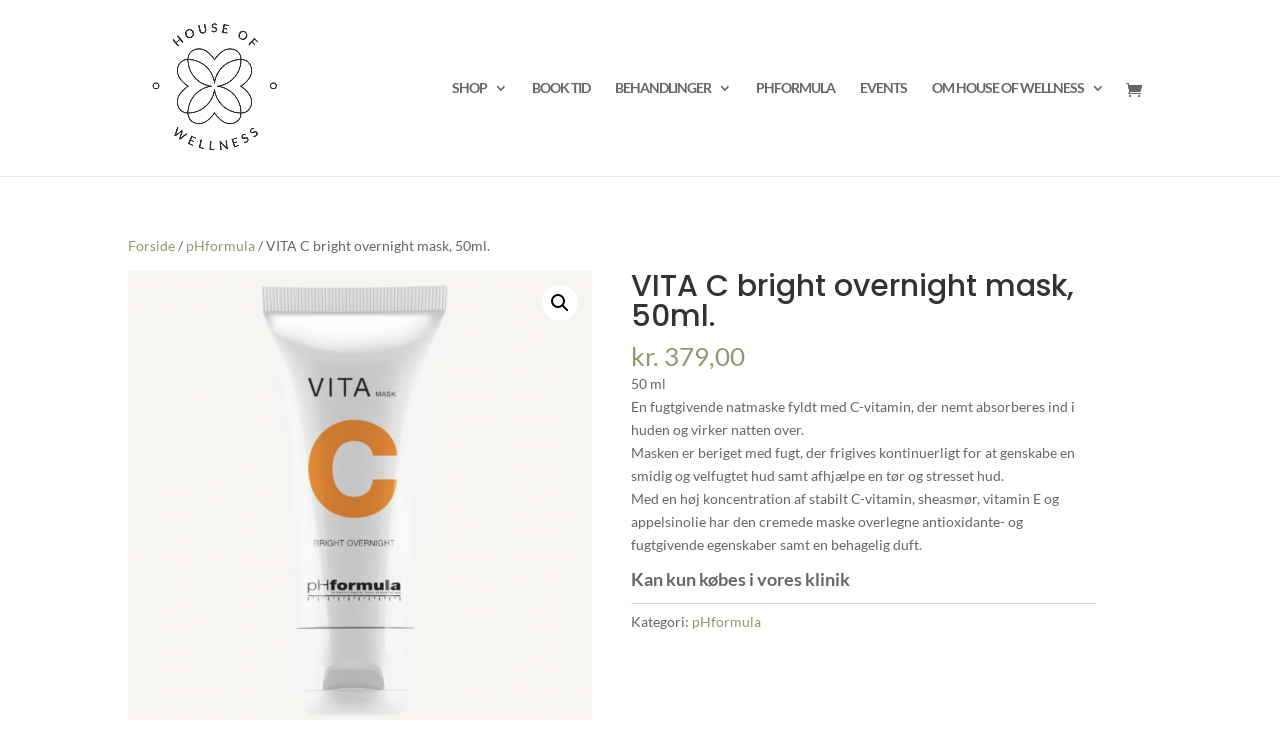

--- FILE ---
content_type: text/javascript
request_url: https://house-of-wellness.dk/wp-content/plugins/yith-woocommerce-gift-cards-premium/assets/js/ywgc-frontend.min.js?ver=4.15.0
body_size: 5018
content:
!function(s){var i,c,a,n,r,o,e,d,t,g,l,m,u;function p(e){s(".ywgc-form-preview-amount").text(e)}function y(e){s("button.gift_card_add_to_cart_button").attr("disabled",!e)}function _(){var t=s("#give-as-present"),a=s("button.ywgc-amount-buttons"),c=s("input.ywgc-amount-buttons"),i=s("input.ywgc-manual-amount"),n=s("button.ywgc-amount-buttons:first"),r=s(".ywgc-manual-amount-container"),o=(0===a.length&&y(!1),1===a.length&&0===i.length&&a.hide(),("1"==i.length&&void 0!==i.val()&&0===i.val().length||1===a.length||0===r.length)&&(n.addClass("selected_button"),n.hasClass("selected_button")&&s("input.ywgc-amount-buttons:first").attr("name","gift_amounts"),s(".ywgc-form-preview-amount").text(n.data("wc-price"))),a.on("click",function(e){e.preventDefault(),a.removeClass("selected_button"),c.removeClass("selected_button"),c.removeAttr("name"),i.removeClass("selected_button"),s(this).addClass("selected_button"),s(this).next().addClass("selected_button"),s(".ywgc-manual-amount-error").removeClass("selected_button"),s(document).trigger("ywgc-amount-changed",[s(this)])}),i.on("focusout",function(e){0===i.val().length&&n.click()}),i.on("click change keyup",function(e){var t;e.preventDefault(),s(".ywgc-manual-amount-error").show(),(s(this).hasClass("ywgc-manual-amount")?s(".ywgc-predefined-amount-button"):(a.removeClass("selected_button"),s(".ywgc-manual-currency-symbol"))).removeClass("selected_button"),c.removeClass("selected_button"),c.removeAttr("name"),s(".ywgc-form-preview-amount").text(s(this).data("wc-price")),s(".summary .price").text(s(this).data("wc-price")),i.length&&(r.removeClass("ywgc-red-border"),r.addClass("ywgc-normal-border"),e=i.val(),t=new RegExp("^[1-9]\\d*(?:\\"+ywgc_data.currency_format_decimal_sep+"\\d{1,2})?$","g"),e.length&&!t.test(e)?(s(".ywgc-manual-amount-error").remove(),r.after('<div class="ywgc-manual-amount-error">'+ywgc_data.manual_amount_wrong_format+"</div>"),r.addClass("ywgc-red-border"),r.removeClass("ywgc-normal-border"),p(o=accounting.formatMoney("",{symbol:ywgc_data.currency_format_symbol,decimal:ywgc_data.currency_format_decimal_sep,thousand:ywgc_data.currency_format_thousand_sep,precision:ywgc_data.currency_format_num_decimals,format:ywgc_data.currency_format})),y(!1)):parseInt(e)<parseInt(ywgc_data.manual_minimal_amount)&&0<ywgc_data.manual_minimal_amount_error.length?(s(".ywgc-manual-amount-error").remove(),r.after('<div class="ywgc-manual-amount-error">'+ywgc_data.manual_minimal_amount_error+"</div>"),r.addClass("ywgc-red-border"),r.removeClass("ywgc-normal-border"),p(o=accounting.formatMoney(e,{symbol:ywgc_data.currency_format_symbol,decimal:ywgc_data.currency_format_decimal_sep,thousand:ywgc_data.currency_format_thousand_sep,precision:ywgc_data.currency_format_num_decimals,format:ywgc_data.currency_format})),y(!1)):parseInt(e)>parseInt(ywgc_data.manual_maximum_amount)&&0<ywgc_data.manual_maximum_amount_error.length&&0!=parseInt(ywgc_data.manual_maximum_amount)?(s(".ywgc-manual-amount-error").remove(),r.after('<div class="ywgc-manual-amount-error">'+ywgc_data.manual_maximum_amount_error+"</div>"),r.addClass("ywgc-red-border"),r.removeClass("ywgc-normal-border"),p(o=accounting.formatMoney(e,{symbol:ywgc_data.currency_format_symbol,decimal:ywgc_data.currency_format_decimal_sep,thousand:ywgc_data.currency_format_thousand_sep,precision:ywgc_data.currency_format_num_decimals,format:ywgc_data.currency_format})),y(!1)):e?(y(!0),(o=accounting.unformat(e,ywgc_data.mon_decimal_point))<=0?y(!1):(p(o=accounting.formatMoney(o,{symbol:ywgc_data.currency_format_symbol,decimal:ywgc_data.currency_format_decimal_sep,thousand:ywgc_data.currency_format_thousand_sep,precision:ywgc_data.currency_format_num_decimals,format:ywgc_data.currency_format})),y(!0))):(p(o=accounting.formatMoney("",{symbol:ywgc_data.currency_format_symbol,decimal:ywgc_data.currency_format_decimal_sep,thousand:ywgc_data.currency_format_thousand_sep,precision:ywgc_data.currency_format_num_decimals,format:ywgc_data.currency_format})),y(!1)))}),n.data("wc-price"));a.on("click",function(e){e.preventDefault(),c.removeAttr("name"),t.length||(s("input.selected_button").data("price")<0?y(!1):(y(!0),o=s("input.selected_button").data("wc-price"),s("input.selected_button").attr("name","gift_amounts")),p(o)),r.hasClass("selected_button")?(s(".ywgc-manual-amount-error").show(),y(!1)):(s(".ywgc-manual-amount-error").hide(),y(!0))}),s("#yith-wapo-container").length&&y(!0)}function w(){r(s("div.cart_totals")),s.ajax({url:e("get_cart_totals"),dataType:"html",success:function(e){s("div.cart_totals").replaceWith(e)}}),s(document.body).trigger("update_checkout")}function f(e,t,a,c,i){var n=s("#give-as-present");""!==e&&n.attr("data-price",e),""!==t&&n.attr("data-price-html",t),""!==a&&n.attr("data-product-id",a),""!==c&&n.attr("data-product-name",c),""!==i&&n.attr("data-image-url",i)}"undefined"!=typeof ywgc_data&&(s(document).on("click",".ywgc-choose-image.ywgc-choose-template",function(e){e.preventDefault(),s("#yith-ywgc .yith-ywgc-popup-close").show()}),s(document).on("ywgc-picture-changed",function(e,t,a){s(".ywgc-template-design").remove(),s(".ywgc-design-type").remove(),"custom"==a&&(s(".ywgc-custom-upload-image-li").show(),t="custom"),"custom-modal"==a&&(t="custom-modal"),s("form.cart").append('<input type="hidden" class="ywgc-design-type" name="ywgc-design-type" value="'+t+'">'),s("form.cart").append('<input type="hidden" class="ywgc-template-design" name="ywgc-template-design" value="'+a+'">')}),s(function(){ywgc_data.is_product&&(s("#ywgc-delivery-date").datetimepicker({minDate:ywgc_data.min_date,maxDate:ywgc_data.max_date,dateFormat:ywgc_data.date_format,timeFormat:ywgc_data.time_format,timezone:ywgc_data.timezone,showSecond:!1,showMillisec:!1,showMicrosec:!1,showTimezone:!1,hourText:ywgc_data.hour_text,currentText:ywgc_data.current_text,closeText:ywgc_data.close_text,controlType:"select",hour:parseInt(ywgc_data.default_hour),minute:parseInt(ywgc_data.default_minutes),beforeShow:function(e,t){s("#ui-datepicker-div").addClass("ywgc-date-picker"),setTimeout(function(){s("#ywgc-delivery-date").datepicker("widget").find(".ui-timepicker-div").hide(),s(".ui-datepicker-calendar td").hasClass("ui-datepicker-current-day")?s("#ywgc-delivery-date").datepicker("widget").find(".ui-timepicker-div").show():s(ywgc_data.today_selected_message_div).insertAfter(".ui-timepicker-div")},1)},onSelect:function(e,t){setTimeout(function(){s("td.ui-datepicker-today").hasClass("ui-datepicker-current-day")?(s("#ywgc-delivery-date").datepicker("widget").find(".ui-timepicker-div").hide(),s(ywgc_data.today_selected_message_div).insertAfter(".ui-timepicker-div"),s("input#ywgc-delivery-date").val("")):s("#ywgc-delivery-date").datepicker("widget").find(".ui-timepicker-div").show()},1)}}),s(".ywgc-choose-design-preview .ywgc-design-list li.default-image-li .ywgc-preset-image img").click(),_())}),i=s(".product-type-gift-card .woocommerce-product-gallery__image a"),c=s(".product-type-gift-card .woocommerce-product-gallery__image--placeholder"),s(".ywgc-preset-image.ywgc-default-product-image img").addClass("selected_design_image"),s(document).on("click",".product-type-gift-card form.gift-cards_form.cart .ywgc-preset-image img:not(.ywgc_upload_plus_icon)",function(e){e.preventDefault();var t,a,e=s(this).closest(".ywgc-preset-image").data("design-id");s(document).trigger("ywgc-picture-changed",["template",e]),s("a.lightbox-added").remove(),0!=s(".product-type-gift-card .woocommerce-product-gallery__wrapper").children().length&&(s(".product-type-gift-card .woocommerce-product-gallery__image").remove(),e=s(this).closest(".ywgc-preset-image").data("design-url"),t=s(this).attr("srcset"),a=s(this).attr("src"),(s(this).hasClass("custom-selected-image")||s(this).hasClass("custom-modal-selected-image"))&&(e=a),0!=c.length&&c.remove(),s('<div data-thumb="'+a+'" data-thumb-alt class="woocommerce-product-gallery__image"><a href="'+e+'"><img src="'+e+'" class="wp-post-image size-full" alt="" data-caption="" data-src="'+e+'" data-large_image="'+e+'" data-large_image_width="1024" data-large_image_height="1024" sizes="(max-width: 600px) 100vw, 600px"'+t+' width="600" height="600"></a></div>').insertBefore(".ywgc-main-form-preview-container"))}),s(document).on("click",".ywgc-preset-image img:not(.ywgc_upload_plus_icon)",function(e){e.preventDefault();e=s(this).closest(".ywgc-preset-image").data("design-id");s(".ywgc-preset-image img").removeClass("selected_design_image"),s(".ywgc-preset-image").removeClass("selected_image_parent"),s(this).addClass("selected_design_image"),s(this).closest(".ywgc-preset-image").addClass("selected_image_parent"),s(document).trigger("ywgc-picture-changed",["template",e])}),s(document).on("yith_ywgc_popup_template_loaded",function(e,t){s(t).on("click","a.ywgc-show-category",function(e){var t=s(this).data("category-id");return s("a.ywgc-custom-design-menu-title-link").removeClass("ywgc-category-selected"),s("a.ywgc-show-category").removeClass("ywgc-category-selected"),s(this).addClass("ywgc-category-selected"),("all"!==t?(s(".ywgc-design-item").hide(),s(".ywgc-design-item."+t)):s(".ywgc-design-item")).fadeIn("fast"),!1}),s(t).on("click","a.ywgc-custom-design-menu-title-link",function(e){s("a.ywgc-show-category").removeClass("ywgc-category-selected"),s(this).addClass("ywgc-category-selected")}),s(t).on("click",".ywgc-preset-image img",function(e){var t,a,c;e.preventDefault(),s(".ywgc-preset-image img").removeClass("selected_design_image"),s(this).addClass("selected_design_image"),s(this).hasClass("selected_design_image")&&(e=s(this).attr("src"),t=s(this).parent().data("design-id"),a=s(this).parent().data("design-url"),c='<a href="'+e+'"><img src="'+e+'" class="wp-post-image size-thumbnail" alt="" data-caption="" data-src="'+e+'" data-large_image="'+e+'" data-large_image_width="1024" data-large_image_height="1024" sizes="(max-width: 600px) 100vw, 600px" width="600" height="600"></a>',e='<img src="'+e+'" class="attachment-shop_thumbnail size-shop_thumbnail selected_design_image selected_design_image_in_modal" alt="" sizes="(max-width: 150px) 100vw, 150px" width="150" height="150">',s(".ywgc-design-list li.default-image-li .ywgc-preset-image ").hasClass("ywgc-default-product-image")&&i.html(c),s(".ywgc-design-list li.default-image-li .ywgc-preset-image").html(e),s(".ywgc-design-list li.default-image-li .ywgc-preset-image").data("design-id",t),s(".ywgc-design-list li.default-image-li .ywgc-preset-image").data("design-url",a)),s(".yith-ywgc-popup-wrapper .yith-ywgc-popup-close").click()}),s(t).on("click",".ywgc-upload-section-modal",function(e){e.preventDefault(),s(".ywgc-design-list-modal").hide(),s(".ywgc-custom-upload-container-modal").show()}),s(t).on("click",".ywgc-show-category",function(e){e.preventDefault(),s(".ywgc-custom-upload-container-modal").hide(),s(".ywgc-design-list-modal").show()}),s("#ywgc-upload-picture-modal").on("change",function(){s(".ywgc-preset-image img").removeClass("selected_design_image"),s(".ywgc-picture-error").remove();var e=s(this).val().split(".").pop().toLowerCase();-1==s.inArray(e,["png","jpg","jpeg"])?s("div.gift-card-content-editor.step-appearance").append('<span class="ywgc-picture-error">'+ywgc_data.invalid_image_extension+"</span>"):s(this)[0].files[0].size>1024*ywgc_data.custom_image_max_size*1024&&0<ywgc_data.custom_image_max_size&&s("div.gift-card-content-editor.step-appearance").append('<span class="ywgc-picture-error">'+ywgc_data.invalid_image_size+"</span>")}),s(t).on("click","#accept-image",a),s(t).on("click","#decline-image",n)}),a=function(){var e,t,a=s(".yith-ywgc-preview-image .custom-selected-image").attr("src");a&&(e='<img src="'+a+'" class="attachment-thumbnail size-thumbnail  custom-selected-image selected_design_image" alt="" srcset="'+a+" 150w, "+a+" 250w, "+a+' 100w" sizes="(max-width: 150px) 85vw, 150px" width="150" height="150">',t='<img src="'+a+'" class="wp-post-image size-full" alt="" width="600" height="600">',s(".ywgc-design-list li.default-image-li .ywgc-preset-image ").hasClass("ywgc-default-product-image")?(s(".ywgc-design-list li.default-image-li .ywgc-preset-image").html(e),i.html(t)):s(".ywgc-design-list li.default-image-li .ywgc-preset-image").html(e),s(".ywgc-design-list .ywgc-preset-image img.custom-selected-image").parent().attr("data-design-url",a),s(".ywgc-design-list .ywgc-preset-image img.custom-selected-image").parent().attr("data-design-id","custom"),s(".custom-selected-image").click(),s(".yith-ywgc-popup-wrapper .yith-ywgc-popup-close").click(),s("form.cart").append('<input type="hidden" class="ywgc-custom-modal-design" name="ywgc-custom-modal-design" value="'+a+'">'),s(document).trigger("ywgc-picture-changed",["custom","custom-modal"]))},n=function(){s(".yith-ywgc-drag-drop-icon-modal").show(),s(".yith-plugin-fw-file").removeClass("yith-plugin-fw--filled")},s(document).on("yith_ywgc_popup_closed",function(e,t){s(".ywgc-design-list .ywgc-preset-image img.selected_design_image_in_modal").click()}),"v1"===ywgc_data.v2_layout&&s(document).on("click",".ywgc-custom-picture",function(e){e.preventDefault(),s("#ywgc-upload-picture").click()}),s("#ywgc-upload-picture").on("change",function(){s(".ywgc-preset-image img").removeClass("selected_design_image");s(".ywgc-picture-error").remove();var e,t=s(this).val().split(".").pop().toLowerCase();-1==s.inArray(t,["png","jpg","jpeg"])?s("div.gift-card-content-editor.step-appearance").append('<span class="ywgc-picture-error">'+ywgc_data.invalid_image_extension+"</span>"):s(this)[0].files[0].size>1024*ywgc_data.custom_image_max_size*1024&&0<ywgc_data.custom_image_max_size?s("div.gift-card-content-editor.step-appearance").append('<span class="ywgc-picture-error">'+ywgc_data.invalid_image_size+"</span>"):(t=s(this)[0].files[0],(e=new FileReader).readAsDataURL(t),e.onload=function(e){var e=e.target.result,t='<img src="'+e+'" class="attachment-thumbnail size-thumbnail  custom-selected-image selected_design_image" alt="" srcset="'+e+" 150w, "+e+" 250w, "+e+' 100w" sizes="(max-width: 150px) 85vw, 150px" width="150" height="150">',a='<img src="'+e+'" class="wp-post-image size-full" alt="" width="600" height="600">';s(".ywgc-design-list li.default-image-li .ywgc-preset-image ").hasClass("ywgc-default-product-image")?(s(".ywgc-design-list li.default-image-li .ywgc-preset-image").html(t),i.html(a)):s(".ywgc-design-list li.default-image-li .ywgc-preset-image").html(t),s(".ywgc-design-list .ywgc-preset-image img.custom-selected-image").parent().attr("data-design-url",e),s(".ywgc-design-list .ywgc-preset-image img.custom-selected-image").parent().attr("data-design-id","custom"),s(".custom-selected-image ").click(),s(".yith-plugin-fw-file.yith-ywgc-upload-file-field").removeClass("yith-plugin-fw--is-dragging"),s(document).trigger("ywgc-picture-changed",["custom","custom"])})}),s(document).on("click","a.ywgc-show-giftcard",function(){return s(".ywgc_enter_code").slideToggle(300,function(){s(".yith_wc_gift_card_blank_brightness").length||(s(".ywgc_enter_code").find(":input:eq( 0 )").focus(),s(".ywgc_enter_code").keyup(function(e){13===e.keyCode&&s("button.ywgc_apply_gift_card_button").click()}))}),!1}),s(document).on("input",".gift-cards-list input.ywgc-manual-amount",function(e){_()}),ywgc_data.v2_layout&&(s(document).on("focus",".gift-cards-list input.ywgc-manual-amount",function(e){("left"===ywgc_data.currency_position||"left_space"===ywgc_data.currency_position?s(".ywgc-manual-currency-symbol.left"):s(".ywgc-manual-currency-symbol.right")).removeClass("ywgc-hidden")}),s(document).on("focusout",".gift-cards-list input.ywgc-manual-amount",function(e){s(this).val()||("left"===ywgc_data.currency_position||"left_space"===ywgc_data.currency_position?s(".ywgc-manual-currency-symbol.left"):s(".ywgc-manual-currency-symbol.right")).addClass("ywgc-hidden")})),s(document).on("input","#ywgc-edit-message",function(e){s(".ywgc-card-message").html(s("#ywgc-edit-message").val())}),s(document).on("change",".gift-cards-list select",function(e){_()}),s("#ywgc-manual-amount").keypress(function(e){13==e.keyCode&&e.preventDefault()}),s('.ywgc-single-recipient input[name="ywgc-recipient-email[]"]').each(function(e,t){s(this).on("input",function(){s(this).closest(".ywgc-single-recipient").find(".ywgc-bad-email-format").remove()})}),s(document).on("submit",".gift-cards_form",function(e){var c=!0;s('.ywgc-single-recipient input[name="ywgc-recipient-email[]"]').each(function(e,t){var a;s(this).val()&&(a=s(this).val(),!new RegExp("^[A-Z0-9._%+-]+@[A-Z0-9.-]+\\.[A-Z]{2,}$","i").test(a))&&(s(this).closest(".ywgc-single-recipient").find(".ywgc-bad-email-format").remove(),s(this).after('<span class="ywgc-bad-email-format">'+ywgc_data.email_bad_format+"</span>"),c=!1)}),c||e.preventDefault()}),s(document).on("click","a.ywgc-remove-gift-card ",function(e){e.preventDefault();var t=s(e.currentTarget).parents("table"),e=s(e.currentTarget).data("gift-card-code"),e=(r(t),{security:ywgc_data.gift_card_nonce,code:e,action:"ywgc_remove_gift_card_code"});s.ajax({type:"POST",url:ywgc_data.ajax_url,data:e,dataType:"html",success:function(e){d(e),s(document.body).trigger("removed_gift_card"),o(t)},complete:function(){w()}})}),s(document).on("click","button.ywgc_apply_gift_card_button",function(e){e.preventDefault();var t=s(this).closest("div.ywgc_enter_code"),a=(r(t),t.find('input[ name="gift_card_code" ]')),e=a.val(),e={security:ywgc_data.gift_card_nonce,code:e,action:"ywgc_apply_gift_card_code"};s.ajax({type:"POST",url:ywgc_data.ajax_url,data:e,dataType:"html",success:function(e){d(e),s(document.body).trigger("applied_gift_card")},complete:function(){o(t),a.val(""),w()}})}),r=function(e){e.addClass("processing").block({message:null,overlayCSS:{background:"#fff",opacity:.6}})},o=function(e){e.removeClass("processing").unblock()},e=function(e){return ywgc_data.wc_ajax_url.toString().replace("%%endpoint%%",e)},d=function(e){s(".woocommerce-error, .woocommerce-message").remove(),s(ywgc_data.notice_target).after(e),s(".ywgc_have_code").length&&s(".ywgc_enter_code").slideUp("300")},s(document).on("qv_loader_stop yit_quick_view_loaded flatsome_quickview",function(){_(),t()}),t=function(){s('input[name="ywgc-as-present-enabled"]').length&&(s(".ywgc-generator").hide(),y(!1))},(g=s(".ywgc-recipient-name input")).on("change keyup",function(e){e.preventDefault();e=g.val(),e=s.parseHTML(e.replace(/(<([^>]+)>)/gi,""));s(".ywgc-form-preview-to-content").html(e)}),(l=s(".ywgc-sender-name input")).on("change keyup",function(e){e.preventDefault();e=l.val(),e=s.parseHTML(e.replace(/(<([^>]+)>)/gi,""));s(".ywgc-form-preview-from-content").html(e)}),(m=s(".ywgc-message textarea")).on("change keyup",function(e){e.preventDefault();e=m.val(),e=s.parseHTML(e.replace(/(<([^>]+)>)/gi,"").replace(/\n/g,"<br/>"));s(".ywgc-form-preview-message").html(e)}),s(document).on("click","a.add-recipient",function(e){e.preventDefault();var t,a,c,i,n,e=s(".ywgc-additional-recipient").length,r=s(".product-qty-arrows");r.length&&r.hide(),e=(r=e)+2,t=s("div.gift_card_template_button input[name='quantity']"),a=ywgc_data.multiple_recipient.replace("%number_gift_cards%",e),c=s("div.ywgc-single-recipient").last(),i=ywgc_data.mandatory_email?"required":"",n='<div class="ywgc-additional-recipient"><label for="ywgc-recipient-name'+r+'">'+ywgc_data.label_name+'</label><input type="text" id="ywgc-recipient-name'+r+'" name="ywgc-recipient-name[]" class="yith_wc_gift_card_input_recipient_details" placeholder="'+ywgc_data.name+'" '+i+'/><br><label for="ywgc-recipient-email'+r+'">'+ywgc_data.label_email+'</label><input type="email" id="ywgc-recipient-email'+r+'" name="ywgc-recipient-email[]" class="ywgc-recipient yith_wc_gift_card_input_recipient_details" placeholder="'+ywgc_data.email+'" '+i+'/><a href="#" class="ywgc-remove-recipient"> </div>',r='<div class="ywgc-additional-recipient"><div class="ywgc-recipient-name ywgc-label-above-input clearfix"><label for="ywgc-recipient-name'+r+'">'+ywgc_data.label_name+'</label><input type="text" id="ywgc-recipient-name'+r+'" name="ywgc-recipient-name[]" class="yith_wc_gift_card_input_recipient_details" '+i+'/></div><div class="ywgc-recipient-email ywgc-label-above-input clearfix"><a href="#" class="ywgc-remove-recipient"></a><label for="ywgc-recipient-email'+r+'">'+ywgc_data.label_email+'</label><input type="email" id="ywgc-recipient-email'+r+'" name="ywgc-recipient-email[]" class="ywgc-recipient yith_wc_gift_card_input_recipient_details"'+i+"/></div></div>",ywgc_data.v2_layout?c.after(r):c.after(n),t.addClass("ywgc-remove-number-input"),t.attr("onkeydown","return false"),t.css("background-color","lightgray"),t.val(e),s(".ywgc-multi-recipients span").remove(),s("div.gift_card_template_button div.quantity").before("<div class='ywgc-multi-recipients'><span>"+a+"</span></div>")}),s(document).on("click","a.ywgc-remove-recipient",function(e){e.preventDefault();var t,e=s(".ywgc-additional-recipient").length,a=s(".product-qty-arrows");a.length&&"0"===e&&a.show(),a=s(this),e=e,(t=s("div.gift_card_template_button input[name='quantity']")).val(e),e=ywgc_data.multiple_recipient.replace("%number_gift_cards%",e),s(".ywgc-multi-recipients span").remove(),s("div.gift_card_template_button div.quantity").before("<div class='ywgc-multi-recipients'><span>"+e+"</span></div>"),s(a).parent().parent("div.ywgc-additional-recipient").remove(),1==s('input[name="ywgc-recipient-email[]"]').length&&(s("a.hide-if-alone").css("visibility","hidden"),s("div.ywgc-multi-recipients").remove(),t.removeClass("ywgc-remove-number-input"),t.removeAttr("onkeydown"),t.css("background-color",""))}),s(".variations_form.cart").on("found_variation",function(e,t){void 0!==t&&(s("#give-as-present").prop("disabled",!1),f(t.display_price,t.price_html,t.variation_id,t.name,t.image.gallery_thumbnail_src))}),s(document).on("reset_data",function(){s("#give-as-present").prop("disabled",!0),f("","","","")}),(u=s(".yith-wcbk-booking-form")).length&&(u.on("yith_wcbk_booking_form_add_to_cart_enabled_status_updated",function(e,t){s("#give-as-present").prop("disabled",!t)}),u.on("yith_wcbk_form_update_response",function(e,t){f(t.raw_price,t.price,"","","")})),s(".yith-wcpb-product-bundled-items").length&&setTimeout(function(){s("#give-as-present").prop("disabled",!1)},1e3),s(document).on("yith_wcpb_ajax_update_price_request",function(e,t){t&&null!=t&&t.price&&(s("#give-as-present").data("price",t.price),s("#give-as-present").data("price-html",t.price_html))}),s(function(){s("#new-card-form-submitted").val()&&location.reload()}),s(document).on("wapo-after-calculate-product-price",function(e,t){var a=t.order_price_raw,t=t.order_price_suffix,c=s("#give-as-present");s(".product-type-gift-card .ywgc-form-preview-amount").html(t),s(".product-type-gift-card .summary .price").html(t),c.attr("data-price",a),c.attr("data-price-html",t)}))}(jQuery);

--- FILE ---
content_type: text/plain
request_url: https://www.google-analytics.com/j/collect?v=1&_v=j102&a=878376114&t=pageview&_s=1&dl=https%3A%2F%2Fhouse-of-wellness.dk%2Fvare%2Fvita-c-bright-overnight-mask%2F&ul=en-us%40posix&dt=VITA%20C%20bright%20overnight%20mask%2C%2050ml.%20-%20House%20Of%20Wellness%20-%20Aalborg&sr=1280x720&vp=1280x720&_u=YADAAEABAAAAACAAI~&jid=1552765944&gjid=618732696&cid=902841315.1769647015&tid=UA-126989525-1&_gid=440670620.1769647016&_r=1&_slc=1&gtm=45He61r1n81TP592NQza200&gcs=G1--&gcd=13l3l3l3l5l1&dma=0&tag_exp=103116026~103200004~104527907~104528501~104684208~104684211~115495940~115616985~115938465~115938469~116185181~116185182~116988316~117041587~117223565&z=1239661824
body_size: -570
content:
2,cG-BW4NPGB9VQ